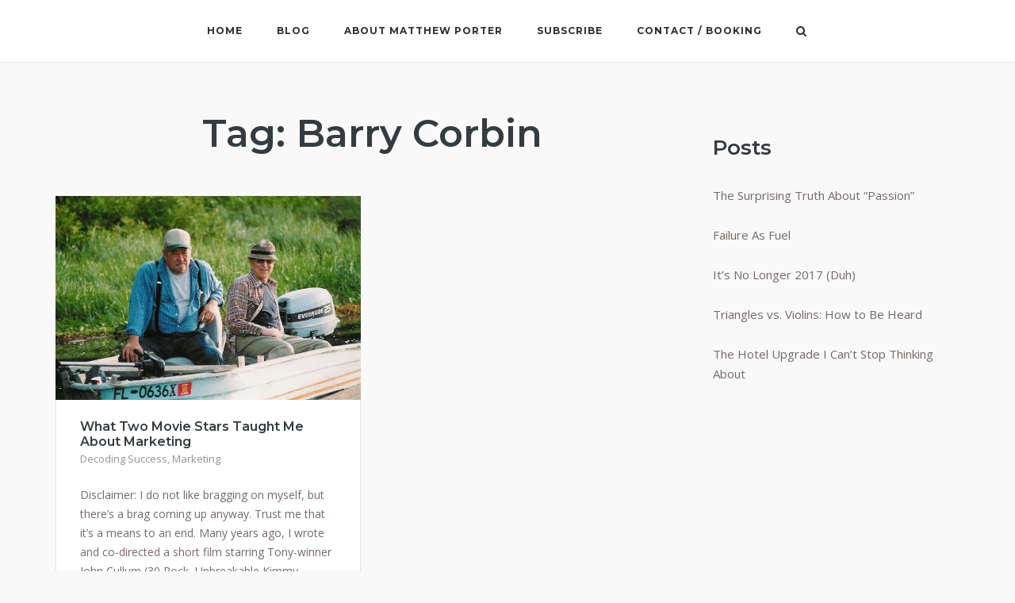

--- FILE ---
content_type: text/css
request_url: https://www.heyporter.com/wp-content/uploads/so-css/so-css-siteorigin-corp.css?ver=1523057488
body_size: 4
content:
#mc_embed_signup {
background: transparent !important;
}

h1 {
font-size: 48px !important;
}